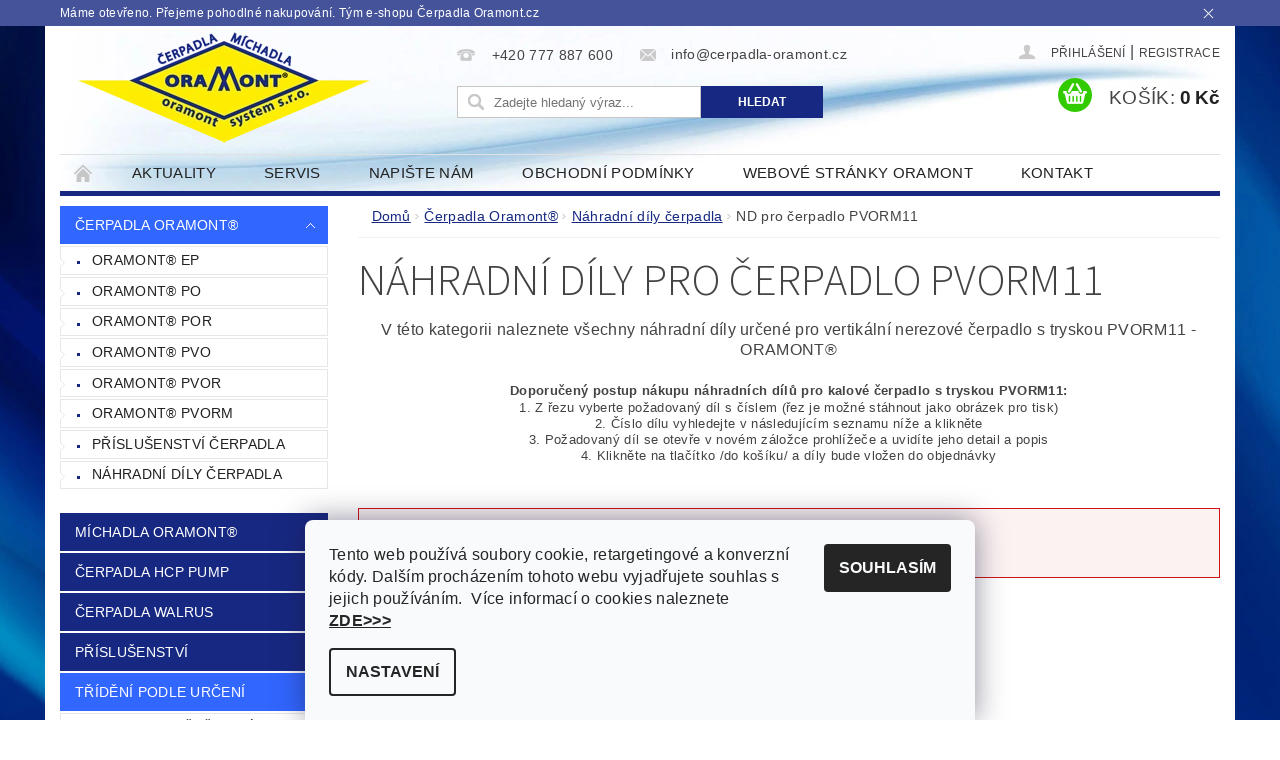

--- FILE ---
content_type: text/html; charset=utf-8
request_url: https://www.cerpadla-oramont.cz/nd-na-cerpadlo-pvorm11/
body_size: 20980
content:
<!DOCTYPE html>
<html id="css" xml:lang='cs' lang='cs' class="external-fonts-loaded">
    <head>
        <link rel="preconnect" href="https://cdn.myshoptet.com" /><link rel="dns-prefetch" href="https://cdn.myshoptet.com" /><link rel="preload" href="https://cdn.myshoptet.com/prj/dist/master/cms/libs/jquery/jquery-1.11.3.min.js" as="script" />        <script>
dataLayer = [];
dataLayer.push({'shoptet' : {
    "pageType": "category",
    "currency": "CZK",
    "currencyInfo": {
        "decimalSeparator": ",",
        "exchangeRate": 1,
        "priceDecimalPlaces": 2,
        "symbol": "K\u010d",
        "symbolLeft": 0,
        "thousandSeparator": " "
    },
    "language": "cs",
    "projectId": 90676,
    "category": {
        "guid": "aad0759f-1884-11e8-ae76-0cc47a6c92bc",
        "path": "\u010cerpadla hust\u00fdch kal\u016f ORAMONT \u00ae | N\u00e1hradn\u00ed d\u00edly na \u010derpadla ORAMONT\u00ae | N\u00e1hradn\u00ed d\u00edly pro \u010derpadlo PVORM11",
        "parentCategoryGuid": "37822f0f-2b8a-11e7-ae76-0cc47a6c92bc"
    },
    "cartInfo": {
        "id": null,
        "freeShipping": false,
        "leftToFreeGift": {
            "formattedPrice": "0 K\u010d",
            "priceLeft": 0
        },
        "freeGift": false,
        "leftToFreeShipping": {
            "priceLeft": null,
            "dependOnRegion": null,
            "formattedPrice": null
        },
        "discountCoupon": [],
        "getNoBillingShippingPrice": {
            "withoutVat": 0,
            "vat": 0,
            "withVat": 0
        },
        "cartItems": [],
        "taxMode": "ORDINARY"
    },
    "cart": [],
    "customer": {
        "priceRatio": 1,
        "priceListId": 1,
        "groupId": null,
        "registered": false,
        "mainAccount": false
    }
}});
dataLayer.push({'cookie_consent' : {
    "marketing": "denied",
    "analytics": "denied"
}});
document.addEventListener('DOMContentLoaded', function() {
    shoptet.consent.onAccept(function(agreements) {
        if (agreements.length == 0) {
            return;
        }
        dataLayer.push({
            'cookie_consent' : {
                'marketing' : (agreements.includes(shoptet.config.cookiesConsentOptPersonalisation)
                    ? 'granted' : 'denied'),
                'analytics': (agreements.includes(shoptet.config.cookiesConsentOptAnalytics)
                    ? 'granted' : 'denied')
            },
            'event': 'cookie_consent'
        });
    });
});
</script>

        <meta http-equiv="content-type" content="text/html; charset=utf-8" />
        <title>Náhradní díly pro kalové vertikální čerpadlo s míchací tryskou PVORM11 | Čerpadla ORAMONT</title>

        <meta name="viewport" content="width=device-width, initial-scale=1.0" />
        <meta name="format-detection" content="telephone=no" />

        
            <meta property="og:type" content="website"><meta property="og:site_name" content="cerpadla-oramont.cz"><meta property="og:url" content="https://www.cerpadla-oramont.cz/nd-na-cerpadlo-pvorm11/"><meta property="og:title" content="Náhradní díly pro kalové vertikální čerpadlo s míchací tryskou PVORM11 | Čerpadla ORAMONT"><meta name="author" content="Čerpadla a míchadla ORAMONT - E-shop"><meta name="web_author" content="Shoptet.cz"><meta name="dcterms.rightsHolder" content="www.cerpadla-oramont.cz"><meta name="robots" content="index,follow"><meta property="og:image" content="https://cdn.myshoptet.com/usr/www.cerpadla-oramont.cz/user/front_images/ogImage/hp.jpg?t=1763913028"><meta property="og:description" content="Veškerý sortiment náhradních dílů na česká vertikální nerezová čerpadla ORAMONT® řady PVORM s řezací přírubou, míchací tryskou a elektromotorem nahoře, vhodná k čerpání hovězí kejdy, močůvky, digestátu z bioplynových stanic a podobných hustých kapalin v zemědělství. Kalová čerpadla ORAMONT E-shop."><meta name="description" content="Veškerý sortiment náhradních dílů na česká vertikální nerezová čerpadla ORAMONT® řady PVORM s řezací přírubou, míchací tryskou a elektromotorem nahoře, vhodná k čerpání hovězí kejdy, močůvky, digestátu z bioplynových stanic a podobných hustých kapalin v zemědělství. Kalová čerpadla ORAMONT E-shop."><meta name="google-site-verification" content="c784ce3a5dbfea7020d8d8e713ccdedbb0208f01">
        


        
        <noscript>
            <style media="screen">
                #category-filter-hover {
                    display: block !important;
                }
            </style>
        </noscript>
        
    <link href="https://cdn.myshoptet.com/prj/dist/master/cms/templates/frontend_templates/shared/css/font-face/source-sans-3.css" rel="stylesheet"><link href="https://cdn.myshoptet.com/prj/dist/master/shop/dist/font-shoptet-04.css.0d3a054eb14aa0062200.css" rel="stylesheet">    <script>
        var oldBrowser = false;
    </script>
    <!--[if lt IE 9]>
        <script src="https://cdnjs.cloudflare.com/ajax/libs/html5shiv/3.7.3/html5shiv.js"></script>
        <script>
            var oldBrowser = '<strong>Upozornění!</strong> Používáte zastaralý prohlížeč, který již není podporován. Prosím <a href="https://www.whatismybrowser.com/" target="_blank" rel="nofollow">aktualizujte svůj prohlížeč</a> a zvyšte své UX.';
        </script>
    <![endif]-->

        <style>:root {--color-primary: #172882;--color-primary-h: 230;--color-primary-s: 70%;--color-primary-l: 30%;--color-primary-hover: #3166ff;--color-primary-hover-h: 225;--color-primary-hover-s: 100%;--color-primary-hover-l: 60%;--color-secondary: #32cb00;--color-secondary-h: 105;--color-secondary-s: 100%;--color-secondary-l: 40%;--color-secondary-hover: #feed01;--color-secondary-hover-h: 56;--color-secondary-hover-s: 99%;--color-secondary-hover-l: 50%;--color-tertiary: #000000;--color-tertiary-h: 0;--color-tertiary-s: 0%;--color-tertiary-l: 0%;--color-tertiary-hover: #000000;--color-tertiary-hover-h: 0;--color-tertiary-hover-s: 0%;--color-tertiary-hover-l: 0%;--color-header-background: #ffffff;--template-font: "sans-serif";--template-headings-font: "Source Sans 3";--header-background-url: url("https://cdn.myshoptet.com/usr/www.cerpadla-oramont.cz/user/header_backgrounds/horn___li__ta_2019_futuristic-1160x170.jpg");--cookies-notice-background: #F8FAFB;--cookies-notice-color: #252525;--cookies-notice-button-hover: #27263f;--cookies-notice-link-hover: #3b3a5f;--templates-update-management-preview-mode-content: "Náhled aktualizací šablony je aktivní pro váš prohlížeč."}</style>

        <style>:root {--logo-x-position: 11px;--logo-y-position: 2px;--front-image-x-position: 319px;--front-image-y-position: 0px;}</style>

        <link href="https://cdn.myshoptet.com/prj/dist/master/shop/dist/main-04.css.27b87f1780297271f854.css" rel="stylesheet" media="screen" />

        <link rel="stylesheet" href="https://cdn.myshoptet.com/prj/dist/master/cms/templates/frontend_templates/_/css/print.css" media="print" />
                            <link rel="shortcut icon" href="/favicon.ico" type="image/x-icon" />
                                    <link rel="canonical" href="https://www.cerpadla-oramont.cz/nd-na-cerpadlo-pvorm11/" />
        
        
        
        
                
                            <style>
                    /* custom background */
                    #main-wrapper {
                                                                            background-position: top center !important;
                            background-repeat: no-repeat !important;
                                                                            background-attachment: fixed !important;
                                                                            background-image: url('https://cdn.myshoptet.com/usr/www.cerpadla-oramont.cz/user/frontend_backgrounds/pozad___e-shopu_kalov_____arpadla_oramont_1920_-_2019.jpg') !important;
                                            }
                </style>
                    
                <script>var shoptet = shoptet || {};shoptet.abilities = {"about":{"generation":2,"id":"04"},"config":{"category":{"product":{"image_size":"detail_alt_1"}},"navigation_breakpoint":991,"number_of_active_related_products":2,"product_slider":{"autoplay":false,"autoplay_speed":3000,"loop":true,"navigation":true,"pagination":true,"shadow_size":0}},"elements":{"recapitulation_in_checkout":true},"feature":{"directional_thumbnails":false,"extended_ajax_cart":false,"extended_search_whisperer":false,"fixed_header":false,"images_in_menu":false,"positioned_footer":false,"product_slider":false,"simple_ajax_cart":true,"smart_labels":false,"tabs_accordion":false,"tabs_responsive":false,"top_navigation_menu":false}};shoptet.design = {"template":{"name":"Pop","colorVariant":"Sapphire"},"layout":{"homepage":"catalog3","subPage":"catalog3","productDetail":"listImage"},"colorScheme":{"conversionColor":"#32cb00","conversionColorHover":"#feed01","color1":"#172882","color2":"#3166ff","color3":"#000000","color4":"#000000"},"fonts":{"heading":"Source Sans 3","text":"sans-serif"},"header":{"backgroundImage":"https:\/\/www.cerpadla-oramont.czuser\/header_backgrounds\/horn___li__ta_2019_futuristic-1160x170.jpg","image":null,"logo":"https:\/\/www.cerpadla-oramont.czuser\/logos\/vyska120oramont_logo_2014_bez_vr__en__ho_st__nupng.png","color":"#ffffff"},"background":{"enabled":true,"color":{"enabled":false,"color":"#ffffff"},"image":{"url":"https:\/\/www.cerpadla-oramont.czuser\/frontend_backgrounds\/pozad___e-shopu_kalov_____arpadla_oramont_1920_-_2019.jpg","attachment":"fixed","position":"center"}}};shoptet.config = {};shoptet.events = {};shoptet.runtime = {};shoptet.content = shoptet.content || {};shoptet.updates = {};shoptet.messages = [];shoptet.messages['lightboxImg'] = "Obrázek";shoptet.messages['lightboxOf'] = "z";shoptet.messages['more'] = "Více";shoptet.messages['cancel'] = "Zrušit";shoptet.messages['removedItem'] = "Položka byla odstraněna z košíku.";shoptet.messages['discountCouponWarning'] = "Zapomněli jste uplatnit slevový kupón. Pro pokračování jej uplatněte pomocí tlačítka vedle vstupního pole, nebo jej smažte.";shoptet.messages['charsNeeded'] = "Prosím, použijte minimálně 3 znaky!";shoptet.messages['invalidCompanyId'] = "Neplané IČ, povoleny jsou pouze číslice";shoptet.messages['needHelp'] = "Potřebujete pomoc?";shoptet.messages['showContacts'] = "Zobrazit kontakty";shoptet.messages['hideContacts'] = "Skrýt kontakty";shoptet.messages['ajaxError'] = "Došlo k chybě; obnovte prosím stránku a zkuste to znovu.";shoptet.messages['variantWarning'] = "Zvolte prosím variantu produktu.";shoptet.messages['chooseVariant'] = "Zvolte variantu";shoptet.messages['unavailableVariant'] = "Tato varianta není dostupná a není možné ji objednat.";shoptet.messages['withVat'] = "včetně DPH";shoptet.messages['withoutVat'] = "bez DPH";shoptet.messages['toCart'] = "Do košíku";shoptet.messages['emptyCart'] = "Prázdný košík";shoptet.messages['change'] = "Změnit";shoptet.messages['chosenBranch'] = "Zvolená pobočka";shoptet.messages['validatorRequired'] = "Povinné pole";shoptet.messages['validatorEmail'] = "Prosím vložte platnou e-mailovou adresu";shoptet.messages['validatorUrl'] = "Prosím vložte platnou URL adresu";shoptet.messages['validatorDate'] = "Prosím vložte platné datum";shoptet.messages['validatorNumber'] = "Vložte číslo";shoptet.messages['validatorDigits'] = "Prosím vložte pouze číslice";shoptet.messages['validatorCheckbox'] = "Zadejte prosím všechna povinná pole";shoptet.messages['validatorConsent'] = "Bez souhlasu nelze odeslat.";shoptet.messages['validatorPassword'] = "Hesla se neshodují";shoptet.messages['validatorInvalidPhoneNumber'] = "Vyplňte prosím platné telefonní číslo bez předvolby.";shoptet.messages['validatorInvalidPhoneNumberSuggestedRegion'] = "Neplatné číslo — navržený region: %1";shoptet.messages['validatorInvalidCompanyId'] = "Neplatné IČ, musí být ve tvaru jako %1";shoptet.messages['validatorFullName'] = "Nezapomněli jste příjmení?";shoptet.messages['validatorHouseNumber'] = "Prosím zadejte správné číslo domu";shoptet.messages['validatorZipCode'] = "Zadané PSČ neodpovídá zvolené zemi";shoptet.messages['validatorShortPhoneNumber'] = "Telefonní číslo musí mít min. 8 znaků";shoptet.messages['choose-personal-collection'] = "Prosím vyberte místo doručení u osobního odběru, není zvoleno.";shoptet.messages['choose-external-shipping'] = "Upřesněte prosím vybraný způsob dopravy";shoptet.messages['choose-ceska-posta'] = "Pobočka České Pošty není určena, zvolte prosím některou";shoptet.messages['choose-hupostPostaPont'] = "Pobočka Maďarské pošty není vybrána, zvolte prosím nějakou";shoptet.messages['choose-postSk'] = "Pobočka Slovenské pošty není zvolena, vyberte prosím některou";shoptet.messages['choose-ulozenka'] = "Pobočka Uloženky nebyla zvolena, prosím vyberte některou";shoptet.messages['choose-zasilkovna'] = "Pobočka Zásilkovny nebyla zvolena, prosím vyberte některou";shoptet.messages['choose-ppl-cz'] = "Pobočka PPL ParcelShop nebyla vybrána, vyberte prosím jednu";shoptet.messages['choose-glsCz'] = "Pobočka GLS ParcelShop nebyla zvolena, prosím vyberte některou";shoptet.messages['choose-dpd-cz'] = "Ani jedna z poboček služby DPD Parcel Shop nebyla zvolená, prosím vyberte si jednu z možností.";shoptet.messages['watchdogType'] = "Je zapotřebí vybrat jednu z možností u sledování produktu.";shoptet.messages['watchdog-consent-required'] = "Musíte zaškrtnout všechny povinné souhlasy";shoptet.messages['watchdogEmailEmpty'] = "Prosím vyplňte e-mail";shoptet.messages['privacyPolicy'] = 'Musíte souhlasit s ochranou osobních údajů';shoptet.messages['amountChanged'] = '(množství bylo změněno)';shoptet.messages['unavailableCombination'] = 'Není k dispozici v této kombinaci';shoptet.messages['specifyShippingMethod'] = 'Upřesněte dopravu';shoptet.messages['PIScountryOptionMoreBanks'] = 'Možnost platby z %1 bank';shoptet.messages['PIScountryOptionOneBank'] = 'Možnost platby z 1 banky';shoptet.messages['PIScurrencyInfoCZK'] = 'V měně CZK lze zaplatit pouze prostřednictvím českých bank.';shoptet.messages['PIScurrencyInfoHUF'] = 'V měně HUF lze zaplatit pouze prostřednictvím maďarských bank.';shoptet.messages['validatorVatIdWaiting'] = "Ověřujeme";shoptet.messages['validatorVatIdValid'] = "Ověřeno";shoptet.messages['validatorVatIdInvalid'] = "DIČ se nepodařilo ověřit, i přesto můžete objednávku dokončit";shoptet.messages['validatorVatIdInvalidOrderForbid'] = "Zadané DIČ nelze nyní ověřit, protože služba ověřování je dočasně nedostupná. Zkuste opakovat zadání později, nebo DIČ vymažte s vaši objednávku dokončete v režimu OSS. Případně kontaktujte prodejce.";shoptet.messages['validatorVatIdInvalidOssRegime'] = "Zadané DIČ nemůže být ověřeno, protože služba ověřování je dočasně nedostupná. Vaše objednávka bude dokončena v režimu OSS. Případně kontaktujte prodejce.";shoptet.messages['previous'] = "Předchozí";shoptet.messages['next'] = "Následující";shoptet.messages['close'] = "Zavřít";shoptet.messages['imageWithoutAlt'] = "Tento obrázek nemá popisek";shoptet.messages['newQuantity'] = "Nové množství:";shoptet.messages['currentQuantity'] = "Aktuální množství:";shoptet.messages['quantityRange'] = "Prosím vložte číslo v rozmezí %1 a %2";shoptet.messages['skipped'] = "Přeskočeno";shoptet.messages.validator = {};shoptet.messages.validator.emailRequired = "Zadejte e-mailovou adresu (např. jan.novak@example.com).";shoptet.messages.validator.messageRequired = "Napište komentář.";shoptet.messages.validator.captchaRequired = "Vyplňte bezpečnostní kontrolu.";shoptet.messages.validator.consentsRequired = "Potvrďte svůj souhlas.";shoptet.messages['loading'] = "Načítám…";shoptet.messages['stillLoading'] = "Stále načítám…";shoptet.messages['loadingFailed'] = "Načtení se nezdařilo. Zkuste to znovu.";shoptet.messages['productsSorted'] = "Produkty seřazeny.";shoptet.config.showAdvancedOrder = true;shoptet.config.orderingProcess = {active: false,step: false};shoptet.config.documentsRounding = '3';shoptet.config.documentPriceDecimalPlaces = '0';shoptet.config.thousandSeparator = ' ';shoptet.config.decSeparator = ',';shoptet.config.decPlaces = '2';shoptet.config.decPlacesSystemDefault = '2';shoptet.config.currencySymbol = 'Kč';shoptet.config.currencySymbolLeft = '0';shoptet.config.defaultVatIncluded = 0;shoptet.config.defaultProductMaxAmount = 9999;shoptet.config.inStockAvailabilityId = -1;shoptet.config.defaultProductMaxAmount = 9999;shoptet.config.inStockAvailabilityId = -1;shoptet.config.cartActionUrl = '/action/Cart';shoptet.config.advancedOrderUrl = '/action/Cart/GetExtendedOrder/';shoptet.config.cartContentUrl = '/action/Cart/GetCartContent/';shoptet.config.stockAmountUrl = '/action/ProductStockAmount/';shoptet.config.addToCartUrl = '/action/Cart/addCartItem/';shoptet.config.removeFromCartUrl = '/action/Cart/deleteCartItem/';shoptet.config.updateCartUrl = '/action/Cart/setCartItemAmount/';shoptet.config.addDiscountCouponUrl = '/action/Cart/addDiscountCoupon/';shoptet.config.setSelectedGiftUrl = '/action/Cart/setSelectedGift/';shoptet.config.rateProduct = '/action/ProductDetail/RateProduct/';shoptet.config.customerDataUrl = '/action/OrderingProcess/step2CustomerAjax/';shoptet.config.registerUrl = '/registrace/';shoptet.config.agreementCookieName = 'site-agreement';shoptet.config.cookiesConsentUrl = '/action/CustomerCookieConsent/';shoptet.config.cookiesConsentIsActive = 1;shoptet.config.cookiesConsentOptAnalytics = 'analytics';shoptet.config.cookiesConsentOptPersonalisation = 'personalisation';shoptet.config.cookiesConsentOptNone = 'none';shoptet.config.cookiesConsentRefuseDuration = 7;shoptet.config.cookiesConsentName = 'CookiesConsent';shoptet.config.agreementCookieExpire = 30;shoptet.config.cookiesConsentSettingsUrl = '/cookies-settings/';shoptet.config.fonts = {"google":{"attributes":"300,400,600,700,900:latin-ext","families":["Source Sans 3"],"urls":["https:\/\/cdn.myshoptet.com\/prj\/dist\/master\/cms\/templates\/frontend_templates\/shared\/css\/font-face\/source-sans-3.css"]},"custom":{"families":["shoptet"],"urls":["https:\/\/cdn.myshoptet.com\/prj\/dist\/master\/shop\/dist\/font-shoptet-04.css.0d3a054eb14aa0062200.css"]}};shoptet.config.mobileHeaderVersion = '1';shoptet.config.fbCAPIEnabled = false;shoptet.config.fbPixelEnabled = false;shoptet.config.fbCAPIUrl = '/action/FacebookCAPI/';shoptet.content.regexp = /strana-[0-9]+[\/]/g;shoptet.content.colorboxHeader = '<div class="colorbox-html-content">';shoptet.content.colorboxFooter = '</div>';shoptet.customer = {};shoptet.csrf = shoptet.csrf || {};shoptet.csrf.token = 'csrf_4sDw78HO2034872622281223';shoptet.csrf.invalidTokenModal = '<div><h2>Přihlaste se prosím znovu</h2><p>Omlouváme se, ale Váš CSRF token pravděpodobně vypršel. Abychom mohli udržet Vaši bezpečnost na co největší úrovni potřebujeme, abyste se znovu přihlásili.</p><p>Děkujeme za pochopení.</p><div><a href="/login/?backTo=%2Fnd-na-cerpadlo-pvorm11%2F">Přihlášení</a></div></div> ';shoptet.csrf.formsSelector = 'csrf-enabled';shoptet.csrf.submitListener = true;shoptet.csrf.validateURL = '/action/ValidateCSRFToken/Index/';shoptet.csrf.refreshURL = '/action/RefreshCSRFTokenNew/Index/';shoptet.csrf.enabled = true;shoptet.config.googleAnalytics ||= {};shoptet.config.googleAnalytics.isGa4Enabled = true;shoptet.config.googleAnalytics.route ||= {};shoptet.config.googleAnalytics.route.ua = "UA";shoptet.config.googleAnalytics.route.ga4 = "GA4";shoptet.config.ums_a11y_category_page = false;shoptet.config.ums_a11y_pagination = true;shoptet.config.showPriceWithoutVat = '';</script>
        <script src="https://cdn.myshoptet.com/prj/dist/master/cms/libs/jquery/jquery-1.11.3.min.js"></script><script src="https://cdn.myshoptet.com/prj/dist/master/cms/libs/jquery/jquery-migrate-1.4.1.min.js"></script><script src="https://cdn.myshoptet.com/prj/dist/master/cms/libs/jquery/jquery-ui-1.8.24.min.js"></script>
    <script src="https://cdn.myshoptet.com/prj/dist/master/shop/dist/main-04.js.64ee95ef13610a2de5f5.js"></script>
<script src="https://cdn.myshoptet.com/prj/dist/master/shop/dist/shared-2g.js.232ec8386ca6629ea1b5.js"></script><script src="https://cdn.myshoptet.com/prj/dist/master/cms/libs/jqueryui/i18n/datepicker-cs.js"></script><script>if (window.self !== window.top) {const script = document.createElement('script');script.type = 'module';script.src = "https://cdn.myshoptet.com/prj/dist/master/shop/dist/editorPreview.js.831caf62f3807bf3e009.js";document.body.appendChild(script);}</script>        <script>
            jQuery.extend(jQuery.cybergenicsFormValidator.messages, {
                required: "Povinné pole",
                email: "Prosím vložte platnou e-mailovou adresu",
                url: "Prosím vložte platnou URL adresu",
                date: "Prosím vložte platné datum",
                number: "Vložte číslo",
                digits: "Prosím vložte pouze číslice",
                checkbox: "Zadejte prosím všechna povinná pole",
                validatorConsent: "Bez souhlasu nelze odeslat.",
                password: "Hesla se neshodují",
                invalidPhoneNumber: "Vyplňte prosím platné telefonní číslo bez předvolby.",
                invalidCompanyId: 'Nevalidní IČ, musí mít přesně 8 čísel (před kratší IČ lze dát nuly)',
                fullName: "Nezapomněli jste příjmení?",
                zipCode: "Zadané PSČ neodpovídá zvolené zemi",
                houseNumber: "Prosím zadejte správné číslo domu",
                shortPhoneNumber: "Telefonní číslo musí mít min. 8 znaků",
                privacyPolicy: "Musíte souhlasit s ochranou osobních údajů"
            });
        </script>
                                    
                
        
        <!-- User include -->
                <!-- service 460(113) html code header -->
<style>
.param-filter-single{border: 0; padding: 0;}
.param-filter-single .parametric-filter{display: none;padding: 0 20px 10px 20px;left: 25%;position: absolute;top: 0;width: 75%;}
.param-filter-single.otevreny .parametric-filter{display: block;}
.param-filter-single > form > strong {cursor: pointer;margin: 0 0 -1px 0 !important;padding: 8px 20px;border: 1px solid #eee;background-color: #fafafa;text-align: left;font-weight: 300 !important;font-size: 14px;width: 25%;border-left: 0;line-height: 20px;}
.param-filter-single.otevreny > form > strong{border-right: 0;background-color: #fff; font-weight: 400 !important;}
.param-filter-single:first-child > form > strong{border-top: 0;}
#category-filter-hover-content{position: relative;padding: 0;}
#param-filter-left {width: 72%;order: 1;}
#param-filter-center{width: 100%;order: 3;background-color: #eee;padding: 4px 0 7px 0;margin-top: 7px;}
#param-filter-right{width: 28%;order: 2;}
#param-filter-left label {padding-right: 0; width: auto; margin-right: 40px;}
.sklad{color: #78a206;}
#clear-filters .param-filter-single-cell:not(.active){display: none;}
#clear-filters .parametric-filter{left: 0;padding-bottom: 0;display: flex !important;display: -webkit-flex;display: -o-flex;display: -ms-flex; margin: 0;position: relative;flex-wrap: wrap;-webkit-flex-wrap: -o-wrap;flex-wrap: -ms-wrap;flex-wrap: wrap;width: auto;}
#clear-filters .parametric-filter br{display: none;}
#clear-filters .param-filter-single > form > strong{width: auto;display: inline-block;background: none;font-weight: bold !important;padding: 0;text-transform: none; border: 0;white-space: pre;}
#clear-filters .param-filter-single > form > strong::after{content: ":";}
#clear-filters form{display: flex;display: -webkit-flex;display: -o-flex;display: -ms-flex;}
#clear-filters .parametric-filter .param-filter-single-cell{width: auto;margin: 4px 20px 4px 0;}
#clear-filters .param-filter-single-cell input, #clear-filters .param-filter-single-cell .parametric-filter-cell-count{display: none;}
#clear-filters .param-filter-single-cell label{padding-left: 0;}
#clear-filters .param-filter-single-cell label::before{content: "x";font-weight: bold;position: relative;top: -1px;}
#param-filter-bottom {background: #fafafa; display: block; margin: 0; border-width: 1px; border-color: #eee; border-style: none solid solid solid; padding: 0;}
#param-filter-bottom.aktivni-filtr-ano::before{content: "Zvolené filtry";display: block;width: 100%;background: #eee;text-align: center;padding: 10px;text-transform: uppercase;}
#clear-filters {padding: 5px 20px;}
#clear-filters .param-filter-single{border-bottom: 1px solid #eee !important;padding: 3px 0;}
#clear-filters > a {text-align: center; display: block; font-weight: 400; margin: 6px 0 1px 0; font-size: 13px; text-decoration: none;}
#clear-filters > a::before{display: none;}
#category-filter {background: #fafafa; border-width: 1px; border-color: #eee; border-style: solid solid none solid;display: flex;flex-wrap: wrap;display: -webkit-flex;display: -o-flex;display: -ms-flex; margin: 0;position: relative;flex-wrap: wrap;-webkit-flex-wrap: -o-wrap;flex-wrap: -ms-wrap;flex-wrap: wrap; padding-bottom: 0;}
#stock-filter {display: none;}
#param-filter-right .button{padding: 4px 10px;font-weight: 400;max-width: 220px;position: relative;top: -4px;}
.template-05 #category-filter {padding: 0;}
.template-05 #param-filter-left{padding: 15px 0 5px 15px;}
.template-05 #param-filter-right{padding: 15px 15px 5px 0;}
.template-05 #param-filter-right .button{top: 0;}
#category-filter-wrapper{margin-bottom: 20px;}

@media screen and (max-width: 1199px) {
#param-filter-left label {margin-right: 20px;}
#first-price, #last-price, #slider-wrapper strong {width: 24%;}
.category-filter-manufacturers {margin-top: 0;}
#param-filter-actual-button {display: none !important;}
}
@media screen and (max-width: 767px) {
.parametric-filter .param-filter-single-cell{width: 50%;}
.param-filter-single .parametric-filter {left: 0; position: relative; width: 100%;}
#param-filter-left .parametric-filter {display: block !important;position: relative;left: 0;padding-left: 0;padding-right: 0;width: 100%;text-align: left;}
.parametric-filter {display: block;}
#param-filter-left, #param-filter-right {width: 100%;}
#param-filter-left .parametric-filter > * {width: 50%;display: inline-block;text-align: left;margin: 3px 0;}
#param-filter-center {padding: 7px 0;margin-bottom: 0;}
.param-filter-single > form > strong{width: 100%;border-right: 0;}
.category-filter-manufacturers + #category-filter-hover {display: block !important;}
#param-filter-right{text-align: center;}
#clear-filters .parametric-filter .param-filter-single-cell.active{display: inline-block;}
.template-05 #param-filter-right {padding: 0;}
.template-05 #param-filter-left {padding: 15px 15px 0 15px;}
.template-05 #cat-price-filter {margin-top: 0;}
}
@media screen and (max-width: 480px) {
.parametric-filter .param-filter-single-cell{width: 100%;}
#first-price, #last-price, #slider-wrapper strong {margin-top: 6px !important; width: 18%;}
.template-05 #first-price, .template-05 #last-price, .template-05 #slider-wrapper strong {width: 24%;}
#clear-filters form {display: block;}
#clear-filters .param-filter-single > form > strong{width: 100%; text-align: center;}
#clear-filters .parametric-filter{padding: 4px 0; display: block !important; text-align: center;}
#clear-filters .parametric-filter .param-filter-single-cell {margin: 4px 10px;}
}
@media screen and (max-width: 360px) {
.category-filter-manufacturers + #category-filter-hover {margin-top: -44px;}
}

</style>
<!-- project html code header -->
<!-- Facebook Pixel Code -->
<script>
  !function(f,b,e,v,n,t,s)
  {if(f.fbq)return;n=f.fbq=function(){n.callMethod?
  n.callMethod.apply(n,arguments):n.queue.push(arguments)};
  if(!f._fbq)f._fbq=n;n.push=n;n.loaded=!0;n.version='2.0';
  n.queue=[];t=b.createElement(e);t.async=!0;
  t.src=v;s=b.getElementsByTagName(e)[0];
  s.parentNode.insertBefore(t,s)}(window, document,'script',
  'https://connect.facebook.net/en_US/fbevents.js');
  fbq('init', '461229924433569');
  fbq('track', 'PageView');
</script>
<noscript><img height="1" width="1" style="display:none"
  src="https://www.facebook.com/tr?id=461229924433569&ev=PageView&noscript=1"
/></noscript>
<!-- End Facebook Pixel Code -->

<style>
.pagination a, .pagination strong {font-size: 32px !important;}
.s-page{background: url("/user/documents/upload/Uprava Grafiky/tlačítko do prava 35x35.jpg") #02a3d9 !important; color: #red !important; padding: 14px !important; background-size: 28px auto !important;}
.s-page:first-child{background: url("/user/documents/upload/Uprava Grafiky/tlačítko do leva 35x35.jpg") #02a3d9 !important; background-size: 28px auto !important;}
</style>

<style type="text/css"> #manufacturer-filter { display: none } </style>

<style>
@media screen and (max-width: 640px) {
.product-code, .p-type-descr, .p-detail .shortDescription {display: block !important;}
}
</style>

<script type="text/javascript">

/***********************************************
* Disable Text Selection script- (c) Dynamic Drive DHTML code library (www.dynamicdrive.com)
* Please keep this notice intact
* Visit Dynamic Drive at http://www.dynamicdrive.com/ for full source code
***********************************************/

function disableSelection(target){
if (typeof target.onselectstart!="undefined") //IE route
	target.onselectstart=function(){return false}
else if (typeof target.style.MozUserSelect!="undefined") //Firefox route
	target.style.MozUserSelect="none"
else //All other route (ie: Opera)
	target.onmousedown=function(){return false}
target.style.cursor = "default"
}
//Sample usages
//disableSelection(document.body) //Disable text selection on entire body
//disableSelection(document.getElementById("mydiv")) //Disable text selection on element with id="mydiv"
</script>

<style>
@media screen and (max-width: 640px) {
.product-code, .p-type-descr, .p-detail .shortDescription {display: block !important;}
}
.row{max-width: 1190px;}
@media screen and (min-width: 1440px) {
.row{max-width: 1418px;}
}
</style>

        <!-- /User include -->
                                <!-- Global site tag (gtag.js) - Google Analytics -->
    <script async src="https://www.googletagmanager.com/gtag/js?id=UA-112597663-1"></script>
    <script>
        
        window.dataLayer = window.dataLayer || [];
        function gtag(){dataLayer.push(arguments);}
        

                    console.debug('default consent data');

            gtag('consent', 'default', {"ad_storage":"denied","analytics_storage":"denied","ad_user_data":"denied","ad_personalization":"denied","wait_for_update":500});
            dataLayer.push({
                'event': 'default_consent'
            });
        
        gtag('js', new Date());

                gtag('config', 'UA-112597663-1', { 'groups': "UA" });
        
        
                gtag('config', 'AW-783884689');
        
        
        
        
        
        
        
        
        
        
        
        
        
        
        
        
        
        
        document.addEventListener('DOMContentLoaded', function() {
            if (typeof shoptet.tracking !== 'undefined') {
                for (var id in shoptet.tracking.bannersList) {
                    gtag('event', 'view_promotion', {
                        "send_to": "UA",
                        "promotions": [
                            {
                                "id": shoptet.tracking.bannersList[id].id,
                                "name": shoptet.tracking.bannersList[id].name,
                                "position": shoptet.tracking.bannersList[id].position
                            }
                        ]
                    });
                }
            }

            shoptet.consent.onAccept(function(agreements) {
                if (agreements.length !== 0) {
                    console.debug('gtag consent accept');
                    var gtagConsentPayload =  {
                        'ad_storage': agreements.includes(shoptet.config.cookiesConsentOptPersonalisation)
                            ? 'granted' : 'denied',
                        'analytics_storage': agreements.includes(shoptet.config.cookiesConsentOptAnalytics)
                            ? 'granted' : 'denied',
                                                                                                'ad_user_data': agreements.includes(shoptet.config.cookiesConsentOptPersonalisation)
                            ? 'granted' : 'denied',
                        'ad_personalization': agreements.includes(shoptet.config.cookiesConsentOptPersonalisation)
                            ? 'granted' : 'denied',
                        };
                    console.debug('update consent data', gtagConsentPayload);
                    gtag('consent', 'update', gtagConsentPayload);
                    dataLayer.push(
                        { 'event': 'update_consent' }
                    );
                }
            });
        });
    </script>

                
                                                    </head>
        <body class="desktop id-957 in-nd-na-cerpadlo-pvorm11 template-04 type-category page-category ajax-add-to-cart">
        
        <div id="fb-root"></div>
        <script>
            window.fbAsyncInit = function() {
                FB.init({
//                    appId            : 'your-app-id',
                    autoLogAppEvents : true,
                    xfbml            : true,
                    version          : 'v19.0'
                });
            };
        </script>
        <script async defer crossorigin="anonymous" src="https://connect.facebook.net/cs_CZ/sdk.js"></script>
        
            <div class="site-msg information small-12">
        <div class="row small-12">
            <div class="column">
                <div class="text">
                    Máme otevřeno. Přejeme pohodlné nakupování. Tým e-shopu Čerpadla Oramont.cz
                </div>

                <div class="close js-close-information-msg"></div>
            </div>
        </div>
    </div>
        
        
        <div id="main-wrapper">
            <div id="main-wrapper-in" class="large-12 medium-12 small-12">
                <div id="main" class="large-12 medium-12 small-12 row">

                    

                    <div id="header" class="large-12 medium-12 small-12 columns">
                        <header id="header-in" class="large-12 medium-12 small-12 clearfix">
                            
<div class="row">
    
                        <div class="large-4 medium-4 small-6 columns">
                        <a href="/" title="Čerpadla a míchadla ORAMONT - E-shop" id="logo" data-testid="linkWebsiteLogo"><img src="https://cdn.myshoptet.com/usr/www.cerpadla-oramont.cz/user/logos/vyska120oramont_logo_2014_bez_vr__en__ho_st__nupng.png" alt="Čerpadla a míchadla ORAMONT - E-shop" /></a>
        </div>
    
    
        <div class="large-4 medium-4 small-12 columns">
                                                <div class="large-12 row collapse header-contacts">
                                                                                       <div class="large-6 medium-12 small-6 header-phone columns left">
                    <a href="tel:+420777887600" title="Telefon"><span>+420 777 887 600</span></a>
                    </div>
                                                    <div class="large-6 medium-12 small-6 header-email columns left">
                                                    <a href="mailto:info@cerpadla-oramont.cz"><span>info@cerpadla-oramont.cz</span></a>
                                            </div>
                            </div>
            
                        <div class="searchform large-12 medium-12 small-12" itemscope itemtype="https://schema.org/WebSite">
                <meta itemprop="headline" content="Náhradní díly pro čerpadlo PVORM11"/>
<meta itemprop="url" content="https://www.cerpadla-oramont.cz"/>
        <meta itemprop="text" content="Veškerý sortiment náhradních dílů na česká vertikální nerezová čerpadla ORAMONT® řady PVORM s řezací přírubou, míchací tryskou a elektromotorem nahoře, vhodná k čerpání hovězí kejdy, močůvky, digestátu z bioplynových stanic a podobných hustých kapalin v zemědělství. Kalová čerpadla ORAMONT E-shop."/>

                <form class="search-whisperer-wrap-v1 search-whisperer-wrap" action="/action/ProductSearch/prepareString/" method="post" itemprop="potentialAction" itemscope itemtype="https://schema.org/SearchAction" data-testid="searchForm">
                    <fieldset>
                        <meta itemprop="target" content="https://www.cerpadla-oramont.cz/vyhledavani/?string={string}"/>
                        <div class="large-8 medium-8 small-12 left">
                            <input type="hidden" name="language" value="cs" />
                            <input type="search" name="string" itemprop="query-input" class="s-word" placeholder="Zadejte hledaný výraz..." autocomplete="off" data-testid="searchInput" />
                        </div>
                        <div class="tar large-4 medium-4 small-2 left b-search-wrap">
                            <input type="submit" value="Hledat" class="b-search tiny button" data-testid="searchBtn" />
                        </div>
                        <div class="search-whisperer-container-js"></div>
                        <div class="search-notice large-12 medium-12 small-12" data-testid="searchMsg">Prosím, použijte minimálně 3 znaky!</div>
                    </fieldset>
                </form>
            </div>
        </div>
    
    
        <div class="large-4 medium-4 small-12 columns">
                        <div id="top-links" class="large-12 medium-12 small-12">
                <span class="responsive-mobile-visible responsive-all-hidden box-account-links-trigger-wrap">
                    <span class="box-account-links-trigger"></span>
                </span>
                <ul class="responsive-mobile-hidden box-account-links list-inline list-reset">
                    
                                                                                                                        <li>
                                        <a class="icon-account-login" href="/login/?backTo=%2Fnd-na-cerpadlo-pvorm11%2F" title="Přihlášení" data-testid="signin" rel="nofollow"><span>Přihlášení</span></a>
                                    </li>
                                    <li>
                                        <span class="responsive-mobile-hidden"> |</span>
                                        <a href="/registrace/" title="Registrace" data-testid="headerSignup" rel="nofollow">Registrace</a>
                                    </li>
                                                                                                        
                </ul>
            </div>
                        
                                            
                <div class="place-cart-here">
                    <div id="header-cart-wrapper" class="header-cart-wrapper menu-element-wrap">
    <a href="/kosik/" id="header-cart" class="header-cart" data-testid="headerCart" rel="nofollow">
        <span class="responsive-mobile-hidden">Košík:</span>
        
        <strong class="header-cart-price" data-testid="headerCartPrice">
            0 Kč
        </strong>
    </a>

    <div id="cart-recapitulation" class="cart-recapitulation menu-element-submenu align-right hover-hidden" data-testid="popupCartWidget">
                    <div class="cart-reca-single darken tac" data-testid="cartTitle">
                Váš nákupní košík je prázdný            </div>
            </div>
</div>
                </div>
                    </div>
    
</div>

             <nav id="menu" class="large-12 medium-12 small-12"><ul class="inline-list list-inline valign-top-inline left"><li class="first-line"><a href="/" id="a-home" data-testid="headerMenuItem">Úvodní stránka</a></li><li class="menu-item-765">
    <a href="/aktuality/" data-testid="headerMenuItem">
        Aktuality
    </a>
</li><li class="menu-item-756">
    <a href="/servis-cerpadel-a-michadel/" data-testid="headerMenuItem">
        Servis
    </a>
</li><li class="menu-item--6">
    <a href="/napiste-nam/" data-testid="headerMenuItem">
        Napište nám
    </a>
</li><li class="menu-item-39">
    <a href="/obchodni-podminky/" data-testid="headerMenuItem">
        Obchodní podmínky
    </a>
</li><li class="menu-item-external-27">
    <a href="https://www.oramont.cz" target="_blank" data-testid="headerMenuItem">
        Webové stránky ORAMONT
    </a>
</li><li class="menu-item-29">
    <a href="/kontakt-e-shop-kalova-cerpadla-oramont/" data-testid="headerMenuItem">
        Kontakt
    </a>
</li><li class="menu-item-972">
    <a href="/podminky-ochrany-osobnich-udaju/" data-testid="headerMenuItem">
        Podminky ochrany osobnich udaju
    </a>
</li></ul><div id="menu-helper-wrapper"><div id="menu-helper" data-testid="hamburgerMenu">&nbsp;</div><ul id="menu-helper-box"></ul></div></nav>

<script>
    $(document).ready(function() {
        checkSearchForm($('.searchform'), "Prosím, použijte minimálně 3 znaky!");
    });
    var userOptions = {
        carousel : {
            stepTimer : 5000,
            fadeTimer : 800
        }
    };
</script>

                        </header>
                    </div>
                    <div id="main-in" class="large-12 medium-12 small-12 columns">
                        <div id="main-in-in" class="large-12 medium-12 small-12">
                            
                            <div id="content" class="large-12 medium-12 small-12 row">
                                
                                                                            <aside id="column-l" class="large-3 medium-3 small-12 columns">
                                            <div id="column-l-in">
                                                                                                                                                    <div class="box-even">
                        
<div id="categories">
                        <div class="categories cat-01 expandable cat-active expanded" id="cat-708">
                <div class="topic"><a href="/cerpadla-oramont/" class="expanded">Čerpadla Oramont®</a></div>
        
    <ul class="expanded">
                    <li ><a href="/kozlikova-cerpadla-na-kaly-a-kejdu-ep/" title="Kozlíková čerpadla na kaly a kejdu">ORAMONT® EP</a>
            </li>                 <li ><a href="/cerpadla-oramont-po/" title="Ponorná čerpadla na kejdu a digestát bez řezací příruby">ORAMONT® PO</a>
            </li>                 <li ><a href="/oramont-cerpadla-por/" title="Ponorná čerpadla na kejdu a digestát s řezací přírubou">ORAMONT® POR</a>
                            </li>                 <li ><a href="/cerpadla-oramont-pvo/" title="Vertikální čerpadla na kejdu a digestát bez řezací příruby">ORAMONT® PVO</a>
                            </li>                 <li ><a href="/cerpadla-oramont-pvor/" title="Vertikální čerpadla na kejdu a digestát s řezací přírubou">ORAMONT® PVOR</a>
                            </li>                 <li ><a href="/cerpadla-oramont-pvorm/" title="Vertikální čerpadla na kejdu a digestát s řezací přírubou a míchací tryskou">ORAMONT® PVORM</a>
                            </li>                 <li ><a href="/prislusenstvi-cerpadla-oramont/" title="Příslušenství pro čerpadla ORAMONT®">Příslušenství čerpadla</a>
            </li>                 <li ><a href="/nahradni-dily-na-cerpadla-oramont-1/" title="- Náhradní díly na čerpadla ORAMONT®">Náhradní díly čerpadla</a>
            </li>     </ul> 
    </div>
            <div class="categories cat-02 expandable" id="cat-702">
                <div class="topic"><a href="/michadla-oramont/">Míchadla Oramont®</a></div>
        
    <ul >
                    <li ><a href="/michadla-oramont-mo/" title="Ponorná míchadla na kejdu a digestát s ocelovou vrtulí">ORAMONT® MO</a>
                            </li>                 <li ><a href="/michadla-oramont-mon/" title="Ponorná míchadla na kejdu a digestát s nerezovou vrtulí">ORAMONT® MON</a>
                            </li>                 <li ><a href="/prislusenstvi-michadla-oramont/" title="Příslušenství pro míchadla ORAMONT®">Příslušenství míchadla</a>
                            </li>                 <li ><a href="/nahradni-dily-na-michadla-oramont-1/" title="- Náhradní díly na míchadla ORAMONT"> Náhradní díly míchadla</a>
            </li>     </ul> 
    </div>
            <div class="categories cat-01 expandable" id="cat-673">
                <div class="topic"><a href="/cerpadla-hcp/">Čerpadla HCP Pump</a></div>
        
    <ul >
                    <li ><a href="/lehka-kalova-cerpadla-hcp-bf/" title="BF - lehká čerpadla na surové kaly 0,4kW - 3,7kW">BF | lehká č. surové kaly</a>
            </li>                 <li ><a href="/tezka-kalova-cerpadla-do-150m3h-hcp-af/" title="AF - čerpadla na surové kaly 0,4kW - 11kW (do 150m3/h)">AF | Surové kaly (&gt;150m3/h)</a>
            </li>                 <li ><a href="/tezka-kalova-cerpadla-od-150m3h-hcp-af/" title="AF - čerpadla na surové kaly 7,5kW - 22kW (od 150m3/h)">AF | surové kaly (&lt;150m3/h)</a>
            </li>                 <li ><a href="/ponorna-hobby-cerpadla-na-vodu-hcp-pond/" title="POND - Ponorná hobby čerpadla na vodu 0,1kW - 0,25kW">POND | hobby č. na vodu</a>
            </li>                 <li ><a href="/kalova-cerpadla-s-rezakem-hcp-gf/" title="GF - Kalová čerpadla s řezacím zařízením 1kW - 7,5kW">GF | s řezacím zařízením</a>
            </li>                 <li ><a href="/celonerezova-kalova-cerpadla-hcp-sf/" title="SF - nerezová kalová čerpadla na agresivní odpadní vody 0,5kW - 11kW">SF | agresivní odpadní vody</a>
            </li>                 <li ><a href="/lehka-celonerezova-cerpadla-hcp-ss/" title="SS - nerezová čerpadla na mírně znečištěné vody 0,4kW - 0,75kW">SS | agresivní vody</a>
            </li>                 <li ><a href="/lehka-ponorna-cerpadla-hcp-al/" title="AL - Lehká čerpadla na odpadní vody 0,4kW - 3,7kW">AL | Lehká č. odpadní vody</a>
            </li>                 <li ><a href="/tezka-ponorna-cerpadla-hcp-al/" title="AL - Těžká čerpadla na odpadní vody 1,5kW - 11kW">AL | Těžká č. odpadní vody</a>
            </li>                 <li ><a href="/ponorna-cerpadla-na-abrazivni-vody-hcp-as/" title="AS - Ponorná čerpadla na abrazivní vody 1,1kW - 7,5kW">AS | Abrazivní vody</a>
            </li>                 <li ><a href="/ponorna-cerpadla-na-abrazivni-vody-hcp-ag/" title="AG - Ponorná čerpadla na abrazivní vody 1,1kW - 3,7kW">AG | Abrazivní vody s vířičem</a>
            </li>                 <li ><a href="/ponorna-cerpadla-na-abrazivni-vody-hcp-gd-gdr/" title="GD/GDR - Ponorná čerpadla na abrazivní vody 0,4kW - 0,75kW">GD/GDR | Drenažní vody</a>
            </li>                 <li ><a href="/ponorna-cerpadla-na-vodu-s-chlazenym-plastem-hcp-ic/" title="IC - Ponorná čerpadla na vodu 1,1kW - 3,7kW">IC | Drenážní vody</a>
            </li>                 <li ><a href="/ponorna-cerpadla-s-velkym-prutokem-hcp-l/" title="L - Ponorná čerpadla s velkým průtokem 0,4kW - 11kW">L | s velkým průtokem</a>
            </li>                 <li ><a href="/prislusenstvi-pro-kalova-cerpadla-hcp/" title="Příslušenství pro čerpadla HCP">Příslušenství čerpadla HCP Pump</a>
            </li>     </ul> 
    </div>
            <div class="categories cat-02 expandable" id="cat-720">
                <div class="topic"><a href="/cerpadla-walrus/">Čerpadla Walrus</a></div>
        
    <ul >
                    <li ><a href="/ponorna-hobby-cerpadla-na-vodu-walrus-pw/" title="PW - Ponorná hobby čerpadla na vodu">PW 0,1kW - 0,5kW</a>
                            </li>                 <li ><a href="/vysokotlaka-prenosna-cerpadla-zkousecky-pro-ciste-vody-walrus-th/" title="TH - Vysokotlaká přenosná čerpadla - zkoušečky pro čisté vody">TH 0,25kW - 0,37kW</a>
                            </li>                 <li ><a href="/horizontalni-vicestupnova-nerezova-cerpadla-walrus-tph/" title="TPH - Horizontální vícestupňová nerezová čerpadla">TPH 4,0kW - 11,6kW</a>
                            </li>     </ul> 
    </div>
            <div class="categories cat-01 expandable" id="cat-684">
                <div class="topic"><a href="/prislusenstvi/">Příslušenství</a></div>
        
    <ul >
                    <li ><a href="/prislusenstvi-pro-cerpadla-oramont/" title="Příslušenství pro čerpadla Oramont®">pro čerpadla Oramont®</a>
            </li>                 <li ><a href="/prislusenstvi-pro-michadla-oramont/" title="Příslušenství pro míchadla Oramont®">Pro míchadla Oramont®</a>
            </li>                 <li ><a href="/prislusenstvi-pro-cerpadla-hcp/" title="Příslušenství pro čerpadla HCP Pump">Pro kalová čerpadla HCP</a>
            </li>                 <li ><a href="/komponenty-potrubi/" title="Komponenty potrubí">Komponenty pro kalové potrubí</a>
                            </li>     </ul> 
    </div>
            <div class="categories cat-02 expandable expanded" id="cat-689">
                <div class="topic"><a href="/cerpadla-podle-urceni/" class="expanded">Třídění podle určení</a></div>
        
    <ul class="expanded">
                    <li ><a href="/cerpadla-a-michadla-na-kejdu-a-digestat-oramont/" title="Čerpadla a míchadla na kejdu a močovinu">Kejda a zemědělství</a>
            </li>                 <li ><a href="/cerpadla-a-michadla-pro-bioplynove-stanice/" title="Čerpadla a míchadla pro bioplynové stanice">Bioplynové stanice</a>
            </li>                 <li ><a href="/kalova-cerpadla-do-septiku/" title="Čerpadla do septiku">Septiky</a>
            </li>                 <li ><a href="/cerpadla-do-cisticek-odpadnich-vod/" title="Čerpadla do čističek odpadních vod">Čističky odpadních vod</a>
            </li>                 <li ><a href="/cerpadla-pro-zavlazovani/" title="Čerpadla pro zavlažování">Zavlažování</a>
            </li>                 <li ><a href="/cerpadla-pro-stavebnictvi/" title="Čerpadla pro stavebnictví">Stavebnictví</a>
            </li>                 <li ><a href="/cerpadla-pro-abrazivni-kapaliny/" title="Čerpadla pro abrazivní kapaliny">Abrazivní kapaliny</a>
            </li>                 <li ><a href="/cerpadla-pro-chemicky-prumysl/" title="Čerpadla pro chemický průmysl">Chemický průmysl</a>
            </li>                 <li ><a href="/cerpadla-pro-potravinarsky-prumysl/" title="Čerpadla pro potravinářský průmysl">Potravinářský průmysl</a>
                            </li>                 <li ><a href="/cerpadla-do-bazenu/" title="Čerpadla do bazénu">Bazény</a>
            </li>                 <li ><a href="/cerpadla-pro-zahradni-fontany/" title="Čerpadla pro zahradní fontány">Zahradní fontány</a>
            </li>                 <li ><a href="/cerpadla-pro-zahradni-jezirka/" title="Čerpadla pro zahradní jezírka">Zahradní jezírka</a>
                            </li>                 <li ><a href="/cerpadla-na-slanou-morskou-vodu/" title="Čerpadla na slanou mořskou vodu">Slaná mořská voda</a>
            </li>     </ul> 
    </div>
        
        
</div>

                    </div>
                                                                                                                                                                                                    <div class="box-odd">
                            
    <section class="box section hide-for-small">
        <h3 class="topic"><a href="/aktuality/">Aktuality</a></h3>
                                    <article>
                                            <time class="small"> 8.4.2024</time>
                                        <h4><a href="/aktuality/video-technolgie-cerpani-a-michani-drachkov-bozkovice/" title="Video - technolgie čerpání a míchaní Drachkov - Božkovice"
                           target="_blank"                        >Video - technolgie čerpání a míchaní Drachkov - Božkovice</a></h4>
                                                        </article>
                                                <article>
                                            <time class="small"> 19.12.2022</time>
                                        <h4><a href="/aktuality/pf2023/" title="PF 2023"
                           target="_blank"                        >PF 2023</a></h4>
                                                        </article>
                                                <article>
                                            <time class="small"> 23.6.2022</time>
                                        <h4><a href="/aktuality/dovolena-cervenec-2022/" title="Dovolená červenec 2022"
                           target="_blank"                        >Dovolená červenec 2022</a></h4>
                                                        </article>
                                                <article>
                                            <time class="small"> 20.5.2022</time>
                                        <h4><a href="/aktuality/video-montaz-plosiny-pro-separator-fan/" title="Video - Montáž plošiny pro separátor Fan"
                           target="_blank"                        >Video - Montáž plošiny pro separátor Fan</a></h4>
                                                        </article>
                                                <article>
                                            <time class="small"> 13.12.2021</time>
                                        <h4><a href="/aktuality/nova-generace-michadel-na-kejdu-mo2g-a-mon2g/" title="Nová generace míchadel na kejdu MO2G a MON2G"
                           target="_blank"                        >Nová generace míchadel na kejdu MO2G a MON2G</a></h4>
                                                        </article>
                                </section>


                        </div>
                                                                                                                                                                                <div class="box-even">
                            <div id="top10" class="box hide-for-small">
        <h3 class="topic">TOP 10</h3>
        <ol>
                            
                    <li class="panel-element display-price">
                                                <div>
                            <a href="/kozlikove-cerpadlo-na-kejdu-ep100-7-5-pl/" title="Kozlíkové čerpadlo na kejdu EP100-7,5-PL"><span>Kozlíkové čerpadlo na kejdu EP100-7,5-PL</span></a><br />
                            
                                                                <span>
                                    135 000 Kč
                                        

                                </span>
                                                            
                        </div>
                    </li>
                
                            
                    <li class="panel-element display-price">
                                                <div>
                            <a href="/kozlikove-cerpadlo-na-kejdu-ep100-11-pl/" title="Kozlíkové čerpadlo na kejdu EP100-11-PL"><span>Kozlíkové čerpadlo na kejdu EP100-11-PL</span></a><br />
                            
                                                                <span>
                                    145 000 Kč
                                        

                                </span>
                                                            
                        </div>
                    </li>
                
                            
                    <li class="panel-element display-price">
                                                <div>
                            <a href="/kozlikove-cerpadlo-na-kejdu-ep100-15-pl/" title="Kozlíkové čerpadlo na kejdu EP100-15-PL"><span>Kozlíkové čerpadlo na kejdu EP100-15-PL</span></a><br />
                            
                                                                <span>
                                    155 000 Kč
                                        

                                </span>
                                                            
                        </div>
                    </li>
                
                            
                    <li class="panel-element display-price">
                                                <div>
                            <a href="/kozlikove-cerpadlo-na-kejdu-ep100-18-5-pl/" title="Kozlíkové čerpadlo na kejdu EP100-18,5-PL"><span>Kozlíkové čerpadlo na kejdu EP100-18,5-PL</span></a><br />
                            
                                                                <span>
                                    165 000 Kč
                                        

                                </span>
                                                            
                        </div>
                    </li>
                
                            
                    <li class="panel-element display-price">
                                                <div>
                            <a href="/ponorne-hobby-cerpadlo-na-vodu-hcp-pond-100a-0-1kw-230v/" title="Ponorné hobby čerpadlo na vodu HCP POND-100A 0,1kW 230V  Výtlačné hrdlo: 1&quot; (25mm)"><span>Ponorné hobby čerpadlo na vodu HCP POND-100A 0,1kW 230V  Výtlačné hrdlo: 1&quot; (25mm)</span></a><br />
                            
                                                                <span>
                                    4 600 Kč
                                        

                                </span>
                                                            
                        </div>
                    </li>
                
                            
                    <li class="panel-element display-price">
                                                <div>
                            <a href="/ponorne-hobby-cerpadlo-na-vodu-hcp-pond-100af-0-1kw-230v-s-plovakem/" title="Ponorné hobby čerpadlo na vodu HCP POND-100AF 0,1kW 230V s plovákem  Výtlačné hrdlo: 1&quot; (25mm)"><span>Ponorné hobby čerpadlo na vodu HCP POND-100AF 0,1kW 230V s plovákem  Výtlačné hrdlo: 1&quot; (25mm)</span></a><br />
                            
                                                                <span>
                                    5 200 Kč
                                        

                                </span>
                                                            
                        </div>
                    </li>
                
                            
                    <li class="panel-element display-price">
                                                <div>
                            <a href="/ponorne-hobby-cerpadlo-na-vodu-hcp-pond-s250f-0-25kw-230v-s-plovakem/" title="Ponorné hobby čerpadlo na vodu HCP POND-S250F 0,25kW 230V s plovákem  Výtlačné hrdlo: 1¼&quot; (32mm)"><span>Ponorné hobby čerpadlo na vodu HCP POND-S250F 0,25kW 230V s plovákem  Výtlačné hrdlo: 1¼&quot; (32mm)</span></a><br />
                            
                                                                <span>
                                    5 600 Kč
                                        

                                </span>
                                                            
                        </div>
                    </li>
                
                            
                    <li class="panel-element display-price">
                                                <div>
                            <a href="/lehke-kalove-cerpadlo-hcp-bf-22unf-1-5kw-400v-s-plovakem/" title="Lehké kalové čerpadlo HCP BF-22UNF 1,5kW 400V s plovákem  Výtlačné hrdlo: 50mm"><span>Lehké kalové čerpadlo HCP BF-22UNF 1,5kW 400V s plovákem  Výtlačné hrdlo: 50mm</span></a><br />
                            
                                                                <span>
                                    18 700 Kč
                                        

                                </span>
                                                            
                        </div>
                    </li>
                
                            
                    <li class="panel-element display-price">
                                                <div>
                            <a href="/lehke-kalove-cerpadlo-hcp-bf-33apn-2-2kw-400v/" title="Lehké kalové čerpadlo HCP BF-33APN 2,2kW 400V  Výtlačné hrdlo: 80mm"><span>Lehké kalové čerpadlo HCP BF-33APN 2,2kW 400V  Výtlačné hrdlo: 80mm</span></a><br />
                            
                                                                <span>
                                    19 100 Kč
                                        

                                </span>
                                                            
                        </div>
                    </li>
                
                            
                    <li class=" display-price">
                                                <div>
                            <a href="/lehke-kalove-cerpadlo-hcp-bf-35un-3-7kw-400v/" title="Lehké kalové čerpadlo HCP BF-35UN 3,7kW 400V  Výtlačné hrdlo: 80mm"><span>Lehké kalové čerpadlo HCP BF-35UN 3,7kW 400V  Výtlačné hrdlo: 80mm</span></a><br />
                            
                                                                <span>
                                    23 600 Kč
                                        

                                </span>
                                                            
                        </div>
                    </li>
                
                    </ol>
    </div>

                    </div>
                                                                                                                                                        <div class="box-odd">
                        <div id="toplist" class="tac hide-for-small">
    
</div>

                    </div>
                                                                                                                                                        <div class="box-even">
                        <div id="login" class="box hide-for-small">
    <h3 class="topic">Přihlášení</h3>
    
        <form action="/action/Customer/Login/" method="post" class="csrf-enabled">
        <fieldset>
            <table style="width: 100%">
                <tbody>
                    <tr>
                        <td>
                            <label for="l-email">E-mail</label>
                        </td>
                        <td class="tar">
                            <input type="text" name="email" id="l-email" class="required email" autocomplete="email" />
                        </td>
                    </tr>
                    <tr>
                        <td>
                            <label for="l-heslo">Heslo</label>
                        </td>
                        <td class="tar">
                            <input type="password" name="password" id="l-heslo" class="required" autocomplete="current-password" />
                                                        <span class="no-css">Nemůžete vyplnit toto pole</span>
                            <input type="text" name="surname" value="" class="no-css" />
                        </td>
                    </tr>
                    <tr>
                        <td>&nbsp;</td>
                        <td class="tar">
                            <input type="submit" value="Přihlášení" class="b-confirm b-login tiny button" />
                        </td>
                    </tr>
                </tbody>
            </table>
            <div class="tal">
                <small>
                    <a href="/registrace/" title="Registrace" rel="nofollow">Registrace</a><br />
                    <a href="/klient/zapomenute-heslo/" title="Zapomenuté heslo" rel="nofollow">Zapomenuté heslo</a>
                </small>
            </div>
            <input type="hidden" name="referer" value="/nd-na-cerpadlo-pvorm11/" />
        </fieldset>
    </form>

            
</div>

                    </div>
                                                                                                                                                        <div class="box-odd">
                        <div class="box no-border hide-for-small" id="facebookWidget">
    <h3 class="topic">Facebook</h3>
    <div class="fb-page" data-href="https://www.facebook.com/OramontSystem" data-hide-cover="false" data-show-facepile="true" data-show-posts="true" data-width="275" data-height="398" style="overflow:hidden"><div class="fb-xfbml-parse-ignore"><blockquote cite="https://www.facebook.com/OramontSystem"><a href="https://www.facebook.com/OramontSystem">Čerpadla a míchadla ORAMONT - E-shop</a></blockquote></div></div>

</div>

                    </div>
                                                                                                                                                        <div class="box-even">
                        <div id="search" class="box hide-for-small" data-testid="searchWidget">
    <h3 class="topic">Hledat</h3>
    <form class="search-whisperer-wrap-v2 search-whisperer-wrap" action="/action/ProductSearch/prepareString/" method="post" data-testid="searchFormWidget">
        <fieldset>
            <input type="hidden" name="language" value="cs" />
            <div class="large-8 medium-12 small-12 left">
                <label for="s-word" class="no-css">Hledat</label>
                <input id="s-word" class="panel-element field-search-query query-input s-word large-12 medium-12"
                    type="text" name="string"                     placeholder="Hledat..." autocomplete="off" data-testid="searchInput" />
            </div>
            <div class="tar large-4 medium-12 small-12 left">
                <input type="submit" value="Hledat" class="b-confirm b-search tiny button medium-12" data-testid="searchBtn"/>
            </div>
            <div class="search-whisperer-container-js" data-testid="searchResults"></div>
            <div class="search-notice" data-testid="searchMsg"></div>
        </fieldset>
    </form>
    <script>
        $(document).ready(function () {
            checkSearchForm($('#search'), "Prosím, použijte minimálně 3 znaky!");
        })
    </script>
</div>

                    </div>
                                                                                                        </div>
                                        </aside>
                                                                    

                                
                                    <main id="content-in" class="large-9 medium-9 small-12 columns">

                                                                                                                                    <p id="navigation" itemscope itemtype="https://schema.org/BreadcrumbList">
                                                                                                        <span id="navigation-first" data-basetitle="Čerpadla a míchadla ORAMONT - E-shop" itemprop="itemListElement" itemscope itemtype="https://schema.org/ListItem">
                    <a href="/" itemprop="item" >
                        <span itemprop="name">Domů</span>                    </a>
                    <meta itemprop="position" content="1" />
                    <span class="navigation-bullet">&nbsp;&rsaquo;&nbsp;</span>
                </span>
                                                        <span id="navigation-1" itemprop="itemListElement" itemscope itemtype="https://schema.org/ListItem">
                        <a href="/cerpadla-oramont/" itemprop="item"><span itemprop="name">Čerpadla Oramont®</span></a>
                        <meta itemprop="position" content="2" />
                        <span class="navigation-bullet">&nbsp;&rsaquo;&nbsp;</span>
                    </span>
                                                        <span id="navigation-2" itemprop="itemListElement" itemscope itemtype="https://schema.org/ListItem">
                        <a href="/nahradni-dily-cerpadla-oramont/" itemprop="item"><span itemprop="name">Náhradní díly čerpadla</span></a>
                        <meta itemprop="position" content="3" />
                        <span class="navigation-bullet">&nbsp;&rsaquo;&nbsp;</span>
                    </span>
                                                                            <span id="navigation-3" itemprop="itemListElement" itemscope itemtype="https://schema.org/ListItem">
                        <meta itemprop="item" content="https://www.cerpadla-oramont.cz/nd-na-cerpadlo-pvorm11/" />
                        <meta itemprop="position" content="4" />
                        <span itemprop="name" data-title="Náhradní díly pro čerpadlo PVORM11">ND pro čerpadlo PVORM11</span>
                    </span>
                            </p>
                                                                                                                        


                                                                                    
    
        <h1>Náhradní díly pro čerpadlo PVORM11</h1>
                

                    <p style="text-align: center;"><span style="font-size: 12pt;">V této kategorii naleznete všechny náhradní díly určené pro vertikální nerezové čerpadlo s tryskou PVORM11 - ORAMONT®<br /></span></p>
<p style="text-align: center;"><span style="font-size: 12pt;"><span style="font-size: 10pt;"><strong>Doporučený postup nákupu náhradních dílů pro kalové čerpadlo s tryskou PVORM11:</strong></span><br /></span><span style="font-size: 10pt;">1. Z řezu vyberte požadovaný díl s číslem (řez je možné stáhnout jako obrázek pro tisk)</span><br /><span style="font-size: 10pt;">2. Číslo dílu vyhledejte v následujícím seznamu níže a klikněte</span><br /><span style="font-size: 10pt;">3. Požadovaný díl se otevře v novém záložce prohlížeče a uvidíte jeho detail a popis</span><br /><span style="font-size: 10pt;">4. Klikněte na tlačítko /do košíku/ a díly bude vložen do objednávky</span></p>
                <div class="clear">&nbsp;</div>

        
        <div id="filters-wrapper"></div>
                                

                                    <div class="message error-message">
                <p>Záznamy nebyly nalezeny...</p>
            </div>
            
    
        
            <script>
                $(function () {
                    productFilterInit();
                });
            </script>
        
    

                                                                            </main>
                                

                                
                                                                    
                            </div>
                            
                        </div>
                                                                                                </div>
                </div>
                <div id="footer" class="large-12 medium-12 small-12">
                    <footer id="footer-in" class="large-12 medium-12 small-12">
                        
            <div class="row">
            <ul class="large-block-grid-4 medium-block-grid-2 small-block-grid-1">
                        <li class="footer-row-element custom-footer__cartButton" >
                                                                                    <div class="box-even">
                        <div id="floating-cart-button" class="box hide-for-small">
    <h3 class="topic">Nákupní košík</h3>
    
<table>
    <tbody>
        <tr>
            <td class="tac large-3 medium-12 small-12 left">
                <a href="/kosik/" title="Nákupní košík" rel="nofollow" data-testid="cartOverview">&nbsp;</a>
            </td>
            <td class="large-5 medium-6 hide-for-small-only columns">
                Položky:<br />
                Cena:
            </td>
            <td class="large-4 medium-6 small-12 left">
                <strong>
                    
                    <span id="floating-cart-item-count" data-testid="cartOverviewCount">0</span><br />
                    <span id="floating-cart-total-price" data-testid="cartOverviewPrice">0 Kč</span>
                    
                </strong>
            </td>
        </tr>
    </tbody>
</table>

</div>

                    </div>
                                                            </li>
        <li class="footer-row-element custom-footer__newsletter" >
                                                                                    <div class="box-odd">
                                        
<div class="box large-12 medium-12 small-12 hide-for-small" id="newsletter">
    <h3 class="topic">Newsletter</h3>
    
    <form action="/action/MailForm/subscribeToNewsletters/" method="post">
        <fieldset>
            
            <input type="hidden" name="formId" value="2" />
            <div class="large-7 medium-12 small-12 left">
                                <span class="no-css">Nevyplňujte toto pole:</span>
                <input type="text" name="surname" class="no-css" />
                <label for="n-email" class="no-css">Váš e-mail</label>
                <input type="text" id="n-email" class="panel-element required email query-input large-12 medium-12" name="email"
                    placeholder="Váš e-mail..." />
            </div>
            <div class="tar large-5 medium-12 small-12 left">
                                                                <input type="submit" value="Přihlásit se" class="b-confirm b-subscribe tiny button large-12 medium-12" />
            </div>
                            <div class="clear">&nbsp;</div>
                    <div class="consents top-1rem">
                                <div class="information-bubble-wrap checkbox-holder">
                <input
                    type="checkbox"
                    name="consents[]"
                    id="newsletterConsents9"
                    value="9"
                    class="nmb required"
                    data-special-message="validatorConsent" />
                <label for="newsletterConsents9" class="whole-width">
                                        <span class="required-asterisk">ANO - Souhlasím s podmínkami ochrany osobních údajů - <a href="https://www.cerpadla-oramont.cz/podminky-ochrany-osobnich-udaju/" target="_blank" rel="noopener noreferrer">ke čtení ZDE</a></span>
                </label>
            </div>
            </div>
                        
            
        </fieldset>
    </form>
</div>


    
                    </div>
                                                            </li>
        <li class="footer-row-element custom-footer__articles" >
                                                                                    <div class="box-even">
                        <div id="articles" class="box hide-for-small">
    
        <h3 class="topic">Informace pro vás</h3>
    <ul class="no-bullet">
                    <li class="panel-element"><a href="/podminky-ochrany-osobnich-udaju/" title="Podminky ochrany osobnich udaju" rel="noopener" target="_blank">Podminky ochrany osobnich udaju</a></li>
                    <li class="panel-element"><a href="/obchodni-podminky/" title="Obchodní podmínky" rel="noopener" target="_blank">Obchodní podmínky</a></li>
                    <li><a href="/informace-o-cookies-souborech/" title="Informace o Cookies souborech" rel="noopener" target="_blank">Informace o Cookies</a></li>
            </ul>
</div>

                    </div>
                                                            </li>
        <li class="footer-row-element custom-footer__contact" >
                                                                                    <div class="box-odd">
                        <div class="box hide-for-small" id="contacts" data-testid="contactbox">
    <h3 class="topic">
                    Kontakt            </h3>

    

            <div class="row">
            
            <div id="contactbox-right" class="nofl large-12 medium-12 small-12 columns">
                
                
                                            <div class="contacts-email ccr-single">
                            <span class="checkout-mail icon-mail-before text-word-breaking" data-testid="contactboxEmail">
                                                                    <a href="mailto:info&#64;cerpadla-oramont.cz">info<!---->&#64;<!---->cerpadla-oramont.cz</a>
                                                            </span>
                        </div>
                                    

                
                                    

                                    <div class="contacts-cellphone ccr-single">
                        <span class="checkout-cellphone icon-mobile-before text-word-breaking" data-testid="contactboxCellphone">
                            +420 777 887 600
                        </span>
                    </div>
                
                                    <div class="contacts-facebook ccr-single">
                        <span class="checkout-facebook icon-facebook-before text-word-breaking">
                            <a href="https://www.facebook.com/OramontSystem" title="Facebook" target="_blank" data-testid="contactboxFacebook">
                                                                    Bavte se snámi na Facebooku
                                                            </a>
                        </span>
                    </div>
                
                
                
                
                
                
                            </div>
        </div>
    </div>

<script type="application/ld+json">
    {
        "@context" : "https://schema.org",
        "@type" : "Organization",
        "name" : "Čerpadla a míchadla ORAMONT - E-shop",
        "url" : "https://www.cerpadla-oramont.cz",
                "employee" : "",
                    "email" : "info@cerpadla-oramont.cz",
                            "telephone" : "+420 777 887 600",
                                
                                                                        "sameAs" : ["https://www.facebook.com/OramontSystem\", \"\", \""]
            }
</script>

                    </div>
                                                            </li>

            </ul>
            <div class="large-12 medium-12 small-12 columns">
                                
                                                                <div class="footer-links tac" data-editorid="footerLinks">
                                                    <a href="https://www.oramont.cz/o-firme" title="Webové stránky firmy Oramont" rel="noopener" target="_blank" class="footer-link">
WEB Oramont.cz
</a>
                            <span class="links-delimeter">|</span>                                                    <a href="http://ld-vune.cz/" title="Velkoobchod vůní L&amp;D Aromaticos" rel="noopener" target="_blank" class="footer-link">
LD vůně.cz
</a>
                            <span class="links-delimeter">|</span>                                                    <a href="https://www.thajskamast.cz/" title="Originální regenerační krémy a oleje Namman Muay z Thajska" rel="noopener" target="_blank" class="footer-link">
Thajská Mast.cz
</a>
                            <span class="links-delimeter">|</span>                                                    <a href="https://www.parfemydoauta.cz/" title="E-shop Parfémy do auta.cz -Luxusní vůně pro radost za volantem" rel="noopener" target="_blank" class="footer-link">
Parfémy do auta.cz
</a>
                                                                            </div>
                                    

                                
                                                                <div class="footer-icons tac" data-editorid="footerIcons">
                                                            <div class="footer-icon">
                                <a href="https://www.youtube.com/channel/UCOFXf0eMd7-VEBIgtxQqnTg" title="Youtube kanál - Čerpadla a míchadla ORAMONT SYSTEM s.r.o." target="_blank"><img src="/user/icons/ikona_youtube_40x40.png" alt="Youtube kanál - ORAMONT SYSTEM s.r.o." /></a>
                                </div>
                                                            <div class="footer-icon">
                                <a href="https://www.facebook.com/OramontSystem" title="Facebook stránka firmy ORAMONT SYSTEM s.r.o." target="_blank"><img src="/user/icons/ikona_facebook_40x40.png" alt="Facebook - ORAMONT SYSTEM s.r.o." /></a>
                                </div>
                                                            <div class="footer-icon">
                                <a href="https://www.thajskamast.cz/" title="Originální regenerační krémy a oleje Namman Muay z Thajska" target="_blank"><img src="/user/icons/logo_thm_40x40_png.png" alt="Thajská Mast.cz" /></a>
                                </div>
                                                            <div class="footer-icon">
                                <a href="https://www.parfemydoauta.cz/" title="Největší výběr luxusních vůní do aut" target="_blank"><img src="/user/icons/pda-40x40.png" alt="Parfémy do auta.cz" /></a>
                                </div>
                                                    </div>
                                    
            </div>
        </div>
    


<div id="copyright" class="large-12 medium-12 small-12" data-testid="textCopyright">
    <div class="large-12 medium-12 small-12 row">
        <div class="large-9 medium-8 small-12 left copy columns">
            2025 &copy; <strong>Čerpadla a míchadla ORAMONT - E-shop</strong>, všechna práva vyhrazena                            <a href="#" class="js-cookies-settings" data-testid="cookiesSettings">Upravit nastavení cookies</a>
                    </div>
        <figure class="sign large-3 medium-4 small-12 columns" style="display: inline-block !important; visibility: visible !important">
                        <span id="signature" style="display: inline-block !important; visibility: visible !important;"><a href="https://www.shoptet.cz/?utm_source=footer&utm_medium=link&utm_campaign=create_by_shoptet" class="image" target="_blank"><img src="https://cdn.myshoptet.com/prj/dist/master/cms/img/common/logo/shoptetLogo.svg" width="17" height="17" alt="Shoptet" class="vam" fetchpriority="low" /></a><a href="https://www.shoptet.cz/?utm_source=footer&utm_medium=link&utm_campaign=create_by_shoptet" class="title" target="_blank">Vytvořil Shoptet</a></span>
        </figure>
    </div>
</div>


                <script type="text/javascript" src="https://c.seznam.cz/js/rc.js"></script>
        
        
        
        <script>
            /* <![CDATA[ */
            var retargetingConf = {
                rtgId: 65150,
                                                category: "Čerpadla hustých kalů ORAMONT ® | Náhradní díly na čerpadla ORAMONT® | Náhradní díly pro čerpadlo PVORM11",
                                pageType: "category"
                            };

            let lastSentItemId = null;
            let lastConsent = null;

            function triggerRetargetingHit(retargetingConf) {
                let variantId = retargetingConf.itemId;
                let variantCode = null;

                let input = document.querySelector(`input[name="_variant-${variantId}"]`);
                if (input) {
                    variantCode = input.value;
                    if (variantCode) {
                        retargetingConf.itemId = variantCode;
                    }
                }

                if (retargetingConf.itemId !== lastSentItemId || retargetingConf.consent !== lastConsent) {
                    lastSentItemId = retargetingConf.itemId;
                    lastConsent = retargetingConf.consent;
                    if (window.rc && window.rc.retargetingHit) {
                        window.rc.retargetingHit(retargetingConf);
                    }
                }
            }

                            retargetingConf.consent = 0;

                document.addEventListener('DOMContentLoaded', function() {

                    // Update retargetingConf after user accepts or change personalisation cookies
                    shoptet.consent.onAccept(function(agreements) {
                        if (agreements.length === 0 || !agreements.includes(shoptet.config.cookiesConsentOptPersonalisation)) {
                            retargetingConf.consent = 0;
                        } else {
                            retargetingConf.consent = 1;
                        }
                        triggerRetargetingHit(retargetingConf);
                    });

                    triggerRetargetingHit(retargetingConf);

                    // Dynamic update itemId for product detail page with variants
                                    });
                        /* ]]> */
        </script>
    
    
                    <script type="text/plain" data-cookiecategory="analytics">
                    if (typeof gtag === 'function') {
                gtag('event', 'view_item_list', {
                                                                                                    'send_to': 'AW-783884689',
                                        'ecomm_pagetype': 'category'
                });
            }
            </script>
    





<div class="user-include-block">
    <!-- service 460(113) html code footer -->
<script>
setTimeout( function(){
$(".param-filter-single.otevreny").closest("#category-filter-hover").addClass("vyfiltrovano");
$("#category-filter-hover:not(.vyfiltrovano) .param-filter-single:first-child").addClass("otevreny");
$('#category-filter-hover-content').each(function(){
   $(this).css('min-height', $('.param-filter-single.otevreny .parametric-filter', this).outerHeight());
});
}, 1000);


function paxioTabfiltr(){
if ( $('body.type-category').length ) {
$('.param-filter-single > form > fieldset > strong').each(function() {
  var $prvek= $(this);
  $(this).closest('.param-filter-single').find('form').prepend($prvek);
});
$(".param-filter-single > form > strong").click( function() {
$(".param-filter-single").removeClass("otevreny");
$(this).closest('.param-filter-single').addClass('otevreny');
});
$('#category-filter-hover-content .param-filter-single').click(function () {
        $("#category-filter-hover-content .param-filter-single").removeClass('otevreny');
        $(this).addClass('otevreny');
        var activeIndex = $(this).index() + 1;
        localStorage.setItem('mySelectValue', activeIndex);
    });
var activeIndex = localStorage.getItem('mySelectValue');
    if (isNaN(activeIndex)) {} else {
        $('#category-filter-hover-content .param-filter-single:nth-child('+activeIndex+')').addClass('otevreny');
    }

$("#stock-filter label").prependTo(".boolean-filter .parametric-filter").addClass("sklad");
if($('#clear-filters .param-filter-single-cell.active').length == 0) {
$(".param-filter-single-cell.active").parent().closest(".param-filter-single").clone().prependTo("#clear-filters");
}
$("#clear-filters .parametric-filter").parent().closest("#param-filter-bottom").addClass("aktivni-filtr-ano");
if($(window).width() >= 768){
$('#category-filter-hover-content').each(function(){
   $(this).css('min-height', $('.parametric-filter', this).outerHeight());
});
$('#category-filter-hover-content').each(function(){
   $(this).css('min-height', $('.param-filter-single.otevreny .parametric-filter', this).outerHeight());
});
$(".param-filter-single > form > strong").click( function() {
$('#category-filter-hover-content').each(function(){
   $(this).css('min-height', $('.param-filter-single.otevreny .parametric-filter', this).outerHeight());
});
});

$("#param-filter-hover").click( function() {
setTimeout( function(){
$('#category-filter-hover-content').each(function(){
   $(this).css('min-height', $('.param-filter-single.otevreny .parametric-filter', this).outerHeight());
});
}, 200);
});

}
if($(window).width() <= 767){
$(".param-filter-single:first-child").removeClass("otevreny");
}
}

}
$(document).ready(function() {
paxioTabfiltr();
});
$(document).ajaxSuccess(function(){
paxioTabfiltr();
});

</script>
<!-- project html code footer -->
<script>
function paxioUprava(){
if ($(".message:contains('Registrace proběhla úspěšně')").is(':visible')) {
 window.location.href='/informace-o-registraci-nakupniho-uctu/';
} else {}
if ($(".message:contains('Registrace byla odeslána')").is(':visible')) {
 window.location.href='/informace-o-registraci-nakupniho-uctu/';
} else {}
}
$(document).ready(function() {
paxioUprava();
});
$(document).ajaxSuccess(function(){
paxioUprava();
});
</script>

<script type = "text/javascript">
        disableSelection(document.body);
</script>


</div>


    <script id="trackingScript" data-products='{"products":{"3904":{"content_category":"Čerpadla hustých kalů ORAMONT ® \/ Náhradní díly na čerpadla ORAMONT® \/ Náhradní díly pro čerpadlo PVORM11","content_type":"product","content_name":"Kozlíkové čerpadlo na kejdu EP100-7,5-PL","base_name":"Kozlíkové čerpadlo na kejdu EP100-7,5-PL","variant":null,"manufacturer":"ORAMONT®","content_ids":["2215"],"guid":null,"visibility":1,"value":"163350","valueWoVat":"135000","facebookPixelVat":false,"currency":"CZK","base_id":2215,"category_path":["Čerpadla hustých kalů ORAMONT ®","Kozlíková čerpadla na kaly a kejdu"]},"3910":{"content_category":"Čerpadla hustých kalů ORAMONT ® \/ Náhradní díly na čerpadla ORAMONT® \/ Náhradní díly pro čerpadlo PVORM11","content_type":"product","content_name":"Kozlíkové čerpadlo na kejdu EP100-11-PL","base_name":"Kozlíkové čerpadlo na kejdu EP100-11-PL","variant":null,"manufacturer":"ORAMONT®","content_ids":["2217"],"guid":null,"visibility":1,"value":"175450","valueWoVat":"145000","facebookPixelVat":false,"currency":"CZK","base_id":2221,"category_path":["Čerpadla hustých kalů ORAMONT ®","Kozlíková čerpadla na kaly a kejdu"]},"3916":{"content_category":"Čerpadla hustých kalů ORAMONT ® \/ Náhradní díly na čerpadla ORAMONT® \/ Náhradní díly pro čerpadlo PVORM11","content_type":"product","content_name":"Kozlíkové čerpadlo na kejdu EP100-15-PL","base_name":"Kozlíkové čerpadlo na kejdu EP100-15-PL","variant":null,"manufacturer":"ORAMONT®","content_ids":["2219"],"guid":null,"visibility":1,"value":"187550","valueWoVat":"155000","facebookPixelVat":false,"currency":"CZK","base_id":2227,"category_path":["Čerpadla hustých kalů ORAMONT ®","Kozlíková čerpadla na kaly a kejdu"]},"3922":{"content_category":"Čerpadla hustých kalů ORAMONT ® \/ Náhradní díly na čerpadla ORAMONT® \/ Náhradní díly pro čerpadlo PVORM11","content_type":"product","content_name":"Kozlíkové čerpadlo na kejdu EP100-18,5-PL","base_name":"Kozlíkové čerpadlo na kejdu EP100-18,5-PL","variant":null,"manufacturer":"ORAMONT®","content_ids":["2221"],"guid":null,"visibility":1,"value":"199650","valueWoVat":"165000","facebookPixelVat":false,"currency":"CZK","base_id":2233,"category_path":["Čerpadla hustých kalů ORAMONT ®","Kozlíková čerpadla na kaly a kejdu"]},"2856":{"content_category":"Čerpadla hustých kalů ORAMONT ® \/ Náhradní díly na čerpadla ORAMONT® \/ Náhradní díly pro čerpadlo PVORM11","content_type":"product","content_name":"Ponorné hobby čerpadlo na vodu HCP POND-100A 0,1kW 230V  Výtlačné hrdlo: 1\u0022 (25mm)","base_name":"Ponorné hobby čerpadlo na vodu HCP POND-100A 0,1kW 230V  Výtlačné hrdlo: 1\u0022 (25mm)","variant":null,"manufacturer":"HCP","content_ids":["214000"],"guid":null,"visibility":1,"value":"5566","valueWoVat":"4600","facebookPixelVat":false,"currency":"CZK","base_id":1671,"category_path":["Čerpadla HCP Pump","POND - Ponorná hobby čerpadla na vodu 0,1kW - 0,25kW"]},"2859":{"content_category":"Čerpadla hustých kalů ORAMONT ® \/ Náhradní díly na čerpadla ORAMONT® \/ Náhradní díly pro čerpadlo PVORM11","content_type":"product","content_name":"Ponorné hobby čerpadlo na vodu HCP POND-100AF 0,1kW 230V s plovákem  Výtlačné hrdlo: 1\u0022 (25mm)","base_name":"Ponorné hobby čerpadlo na vodu HCP POND-100AF 0,1kW 230V s plovákem  Výtlačné hrdlo: 1\u0022 (25mm)","variant":null,"manufacturer":"HCP","content_ids":["214001"],"guid":null,"visibility":1,"value":"6292","valueWoVat":"5200","facebookPixelVat":false,"currency":"CZK","base_id":1674,"category_path":["Čerpadla HCP Pump","POND - Ponorná hobby čerpadla na vodu 0,1kW - 0,25kW"]},"2868":{"content_category":"Čerpadla hustých kalů ORAMONT ® \/ Náhradní díly na čerpadla ORAMONT® \/ Náhradní díly pro čerpadlo PVORM11","content_type":"product","content_name":"Ponorné hobby čerpadlo na vodu HCP POND-S250F 0,25kW 230V s plovákem  Výtlačné hrdlo: 1¼\u0022 (32mm)","base_name":"Ponorné hobby čerpadlo na vodu HCP POND-S250F 0,25kW 230V s plovákem  Výtlačné hrdlo: 1¼\u0022 (32mm)","variant":null,"manufacturer":"HCP","content_ids":["214004"],"guid":null,"visibility":2,"value":"6776","valueWoVat":"5600","facebookPixelVat":false,"currency":"CZK","base_id":1683,"category_path":["Čerpadla HCP Pump","POND - Ponorná hobby čerpadla na vodu 0,1kW - 0,25kW"]},"1536":{"content_category":"Čerpadla hustých kalů ORAMONT ® \/ Náhradní díly na čerpadla ORAMONT® \/ Náhradní díly pro čerpadlo PVORM11","content_type":"product","content_name":"Lehké kalové čerpadlo HCP BF-22UNF 1,5kW 400V s plovákem  Výtlačné hrdlo: 50mm","base_name":"Lehké kalové čerpadlo HCP BF-22UNF 1,5kW 400V s plovákem  Výtlačné hrdlo: 50mm","variant":null,"manufacturer":"HCP","content_ids":["205011"],"guid":null,"visibility":1,"value":"22627","valueWoVat":"18700","facebookPixelVat":false,"currency":"CZK","base_id":519,"category_path":["Čerpadla HCP Pump","BF - lehká čerpadla na surové kaly 0,4kW - 3,7kW"]},"1587":{"content_category":"Čerpadla hustých kalů ORAMONT ® \/ Náhradní díly na čerpadla ORAMONT® \/ Náhradní díly pro čerpadlo PVORM11","content_type":"product","content_name":"Lehké kalové čerpadlo HCP BF-33APN 2,2kW 400V  Výtlačné hrdlo: 80mm","base_name":"Lehké kalové čerpadlo HCP BF-33APN 2,2kW 400V  Výtlačné hrdlo: 80mm","variant":null,"manufacturer":"HCP","content_ids":["205027"],"guid":null,"visibility":1,"value":"23111","valueWoVat":"19100","facebookPixelVat":false,"currency":"CZK","base_id":570,"category_path":["Čerpadla HCP Pump","BF - lehká čerpadla na surové kaly 0,4kW - 3,7kW"]},"1563":{"content_category":"Čerpadla hustých kalů ORAMONT ® \/ Náhradní díly na čerpadla ORAMONT® \/ Náhradní díly pro čerpadlo PVORM11","content_type":"product","content_name":"Lehké kalové čerpadlo HCP BF-35UN 3,7kW 400V  Výtlačné hrdlo: 80mm","base_name":"Lehké kalové čerpadlo HCP BF-35UN 3,7kW 400V  Výtlačné hrdlo: 80mm","variant":null,"manufacturer":"HCP","content_ids":["205020"],"guid":null,"visibility":1,"value":"28556","valueWoVat":"23600","facebookPixelVat":false,"currency":"CZK","base_id":546,"category_path":["Čerpadla HCP Pump","BF - lehká čerpadla na surové kaly 0,4kW - 3,7kW"]}},"banners":{},"lists":[{"id":"957","name":"category: \/nd-na-cerpadlo-pvorm11\/","price_ids":[],"isMainListing":true,"offset":0},{"id":"top10","name":"top10","price_ids":[3904,3910,3916,3922,2856,2859,2868,1536,1587,1563],"isMainListing":false,"offset":0}]}'>
        if (typeof shoptet.tracking.processTrackingContainer === 'function') {
            shoptet.tracking.processTrackingContainer(
                document.getElementById('trackingScript').getAttribute('data-products')
            );
        } else {
            console.warn('Tracking script is not available.');
        }
    </script>
                    </footer>
                </div>
            </div>
        </div>
                
        
            <div class="siteCookies siteCookies--bottom siteCookies--light js-siteCookies" role="dialog" data-testid="cookiesPopup" data-nosnippet>
        <div class="siteCookies__form">
            <div class="siteCookies__content">
                <div class="siteCookies__text">
                    Tento web používá soubory cookie, retargetingové a konverzní kódy. Dalším procházením tohoto webu vyjadřujete souhlas s jejich používáním.  Více informací o cookies naleznete <strong><a href="/informace-o-cookies-souborech/" target="_blank" title="Informace o Cookies souborech" rel="noopener noreferrer">ZDE&gt;&gt;&gt;</a></strong>
                </div>
                <p class="siteCookies__links">
                    <button class="siteCookies__link js-cookies-settings" aria-label="Nastavení cookies" data-testid="cookiesSettings">Nastavení</button>
                </p>
            </div>
            <div class="siteCookies__buttonWrap">
                                <button class="siteCookies__button js-cookiesConsentSubmit" value="all" aria-label="Přijmout cookies" data-testid="buttonCookiesAccept">Souhlasím</button>
            </div>
        </div>
        <script>
            document.addEventListener("DOMContentLoaded", () => {
                const siteCookies = document.querySelector('.js-siteCookies');
                document.addEventListener("scroll", shoptet.common.throttle(() => {
                    const st = document.documentElement.scrollTop;
                    if (st > 1) {
                        siteCookies.classList.add('siteCookies--scrolled');
                    } else {
                        siteCookies.classList.remove('siteCookies--scrolled');
                    }
                }, 100));
            });
        </script>
    </div>

                
    </body>
</html>
